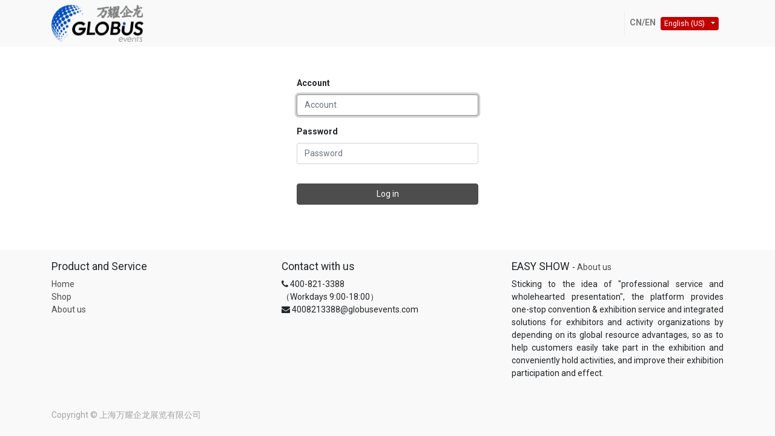

--- FILE ---
content_type: text/html; charset=utf-8
request_url: https://shop.globusevents.com/en/web/login?redirect=%2Fshop%2Fproduct%2Fs-18-234
body_size: 4049
content:

        
        <!DOCTYPE html>

        
            
        
    <html lang="en-US" data-website-id="1" data-oe-company-name="上海万耀企龙展览有限公司">
    
        
            
            
            
            
                
            
        
        
    <head>
        <meta charset="utf-8"/>
        <meta http-equiv="X-UA-Compatible" content="IE=edge,chrome=1"/>
        <meta name="viewport" content="width=device-width, initial-scale=1, user-scalable=no"/>
        
        <meta name="generator" content="Odoo"/>
        
        
        
            
            
            
        
        
        
            
            
            
                
                    
                        <meta property="og:type" content="website"/>
                    
                
                    
                        <meta property="og:title" content="Login | 易展秀 EASY SHOW"/>
                    
                
                    
                        <meta property="og:site_name" content="上海万耀企龙展览有限公司"/>
                    
                
                    
                        <meta property="og:url" content="https://shop.globusevents.com/web/login?redirect=%2Fshop%2Fproduct%2Fs-18-234"/>
                    
                
                    
                        <meta property="og:image" content="https://shop.globusevents.com/web/image/res.company/1/logo?unique=659df33"/>
                    
                
            
            
            
                
                    <meta name="twitter:card" content="summary_large_image"/>
                
                    <meta name="twitter:title" content="Login | 易展秀 EASY SHOW"/>
                
                    <meta name="twitter:image" content="https://shop.globusevents.com/web/image/res.company/1/logo?unique=659df33"/>
                
            
        

        
            
            
        
        <link rel="canonical" href="https://shop.globusevents.com/en/web/login"/>

        <link rel="preconnect" href="https://fonts.gstatic.com/" crossorigin=""/>
    
        <title> Login | 易展秀 EASY SHOW </title>
        <link type="image/x-icon" rel="shortcut icon" href="/web/image/website/1/favicon?unique=659df33"/>
            <link type="text/css" rel="stylesheet" href="/web/content/7872-b1b528a/1/web.assets_common.css"/>
            <link type="text/css" rel="stylesheet" href="/web/content/8674-473f40e/1/web.assets_frontend.css"/>
        
    
        

        <script type="text/javascript">
            var odoo = {
                csrf_token: "6be36aa706d2046c437dd6618b3d30ec47b43475o",
                debug: "",
                lang: "en_US",
                langjs: "en-US",
            };
            
            function setCookie(cname,cvalue,exdays,path) {
                var d = new Date();
                d.setTime(d.getTime()+(exdays*24*60*60*1000));
                var expires = "expires="+d.toGMTString();
                document.cookie = cname + "=" + cvalue + "; " + expires + (path ? "; path=" + path : "");
            }
        </script>
            <script type="text/javascript">
                odoo.session_info = {"is_admin": false, "is_system": false, "is_website_user": true, "user_id": false, "is_frontend": true, "translationURL": "/website/translations", "cache_hashes": {"translations": "05071fb879321bf01f941f60fab1f126f565cdad"}};
            </script>
            <script defer="defer" type="text/javascript" src="/web/content/7875-ed746a2/1/web.assets_common_minimal_js.js"></script>
            <script defer="defer" type="text/javascript" src="/web/content/7876-3a5eadd/1/web.assets_frontend_minimal_js.js"></script>
            
        
    
            <script defer="defer" type="text/javascript" data-src="/web/content/7877-6a9188a/1/web.assets_common_lazy.js"></script>
            <script defer="defer" type="text/javascript" data-src="/web/content/8675-5103720/1/web.assets_frontend_lazy.js"></script>
        
    
        
        
    </head>
    <body class="">
        
        
    
            
        <div id="wrapwrap" class="   ">
                <header id="top" data-anchor="true" data-name="Header" class=" o_affix_enabled">
                    <nav class="navbar navbar-expand-md navbar-light bg-light">
                <div class="container">
                    <a href="/en/" class="navbar-brand logo">
            <span role="img" aria-label="Logo of 易展秀 EASY SHOW" title="易展秀 EASY SHOW"><img src="/web/image/website/1/logo/%E6%98%93%E5%B1%95%E7%A7%80%20EASY%20SHOW?unique=659df33" class="img img-fluid" alt="易展秀 EASY SHOW"/></span>
        </a>
    <button type="button" class="navbar-toggler" data-toggle="collapse" data-target="#top_menu_collapse">
                        <span class="navbar-toggler-icon"></span>
                    </button>
                    <div class="collapse navbar-collapse" id="top_menu_collapse">
                        <ul class="nav navbar-nav ml-auto text-right o_menu_loading" id="top_menu">
                            
        
            
    
    <li class="nav-item">
        <a role="menuitem" href="/en/" class="nav-link ">
            <span>Home</span>
        </a>
    </li>
    

        
            
    
    <li class="nav-item">
        <a role="menuitem" href="/en/shop" class="nav-link ">
            <span>Shop</span>
        </a>
    </li>
    

        
            
    
    <li class="nav-item">
        <a role="menuitem" href="/en/aboutus" class="nav-link ">
            <span>About us</span>
        </a>
    </li>
    

        
    
            
            <li class="nav-item divider d-none"></li> <li class="nav-item o_wsale_my_cart d-none">
                <a href="/en/shop/cart" class="nav-link">
                    <i class="fa fa-shopping-cart"></i>
                    My Cart <sup class="my_cart_quantity badge badge-primary" data-order-id=""></sup>
                </a>
            </li>
        
                            
                        
            <li class="nav-item divider"></li>
            <li class="nav-item">
                <a class="nav-link" href="/en/web/login">
                    <b>Sign in</b>
                </a>
            </li>
        </ul>
        
    <ul class="nav navbar-nav text-right">
        <li class="nav-item divider"></li>
        <li class="nav-item">
            <b class="nav-link" style="padding-right:0;">CN/EN</b>
        </li>
        <li class="nav-item">
            <div class="dropdown nav-link">
                <button class="btn btn-sm btn-secondary dropdown-toggle" type="button" data-toggle="dropdown" aria-haspopup="true" aria-expanded="true">
                    <span>English (US)</span>
                    <span class="caret ml4"></span>
                </button>
                <div class="dropdown-menu" role="menu" style="bottom:unset;">
                    
                        <a class="dropdown-item js_change_lang" href="/en/web/login?redirect=%2Fshop%2Fproduct%2Fs-18-234" data-url_code="en">
                            English (US)
                        </a>
                    
                        <a class="dropdown-item js_change_lang" href="/web/login?redirect=%2Fshop%2Fproduct%2Fs-18-234" data-url_code="zh_CN">
                            Chinese (Simplified) / 简体中文
                        </a>
                    
                </div>
            </div>
        </li>
        
    </ul>

    
                    </div>
                </div>
            </nav>
        </header>
                <main>
                    
            
        
            <div class="oe_website_login_container">
            
            
            <form class="oe_login_form" role="form" method="post" onsubmit="this.action = this.action + location.search + location.hash" action="/en/web/login">
                <input type="hidden" name="csrf_token" value="3cc09d1d6ce14107c076b4dbe94dc3c20014ea7fo1769016695"/>

                

                <div class="form-group field-login">
                    <label for="login">Account</label>
                    <input type="text" placeholder="Account" name="login" id="login" required="required" autofocus="autofocus" autocapitalize="off" class="form-control "/>
                </div>

                <div class="form-group field-password">
                    <label for="password">Password</label>
                    <input type="password" placeholder="Password" name="password" id="password" required="required" autocomplete="current-password" maxlength="4096" class="form-control "/>
                </div>

                
                

                <div class="clearfix oe_login_buttons text-center mb-1 pt-3">
                    <button type="submit" class="btn btn-primary btn-block">Log in</button>
                <div class="justify-content-between mt-2 d-flex small">
                    
                    
                </div>
            
                    
                    <div class="o_login_auth"></div>
                </div>

                <input type="hidden" name="redirect" value="/shop/product/s-18-234"/>
            </form>
        </div>
        
                </main>
                <footer id="bottom" data-anchor="true" class="bg-light o_footer">
                    <div id="footer" class="oe_structure oe_structure_solo">
      <section class="s_text_block pt16 pb8" data-name="Text block">
        <div class="container">
          <div class="row">
            <div class="col-lg-4">
              <h5>Product and Service</h5>
              <ul class="list-unstyled">
                <li>
                  <a href="/en/">Home</a>
                </li>
                <li>
                  <a href="/en/shop">Shop</a>
                </li>
                <li>
                  <a href="/en/aboutus">About us</a>
                </li>
              </ul>
            </div>
            <div class="col-lg-4" id="connect">
              <h5>Contact with us</h5>
              <ul class="list-unstyled">
                <li>
                  <i class="fa fa-phone"></i>
                  <span class="o_force_ltr">400-821-3388</span>
                </li>
                <li class="d-none">
                  <i class="fa fa-phone"></i>
                  <span class="o_force_ltr">+86 21 60167589</span>
                </li>
                <li>
                  <span>（Workdays 9:00-18:00）</span>
                </li>
                <li>
                  <i class="fa fa-envelope"></i>
                  <span>4008213388@globusevents.com</span>
                </li>
              </ul>
              <p>
                                
                                
                                
                                
                                
                                
                            </p>
            </div>
            <div class="col-lg-4 pb0">
              <h5>
                <span>EASY SHOW</span>
                <small> - <a href="/en/aboutus">About us</a></small>
              </h5>
              <p style="text-align: justify; ">Sticking to the idea of "professional service and wholehearted presentation", the platform provides one-stop convention &amp; exhibition service and integrated solutions for exhibitors and activity organizations by depending on its global resource advantages, so as to help customers easily take part in the exhibition and conveniently hold activities, and improve their exhibition participation and effect.</p>
            </div>
          </div>
        </div>
      </section>
    </div>
  <div class="o_footer_copyright">
                        <div class="container py-3">
                            <div class="row">
                                <div class="col-sm text-center text-sm-left text-muted">
                                    
        
    
                                    <span>Copyright &copy;</span> <span itemprop="name">上海万耀企龙展览有限公司</span>
                                </div>
                                <div class="col-sm text-center text-sm-right o_not_editable">
                                    
        <div class="o_brand_promotion">
            
        
        
        Powered by 
            <a target="_blank" class="badge badge-light" href="http://www.odoo.com?utm_source=db&amp;utm_medium=website">
                <img alt="Odoo" src="/web/static/src/img/odoo_logo_tiny.png" style="height: 1em; vertical-align: baseline;"/>
            </a>
        - 
                    The #1 <a target="_blank" href="http://www.odoo.com/page/e-commerce?utm_source=db&amp;utm_medium=website">Open Source eCommerce</a>
                
    
        </div>
    
                                </div>
                            </div>
                        </div>
                    </div>
                </footer>
            </div>
                
                    <script>
                        
            
                window.addEventListener('load', function () {
                    

                    odoo.define('im_livechat.livesupport', function (require) {
            
                    });
                });
            
        
                    </script>
                
            
        
    
        </body>
</html>

    
    